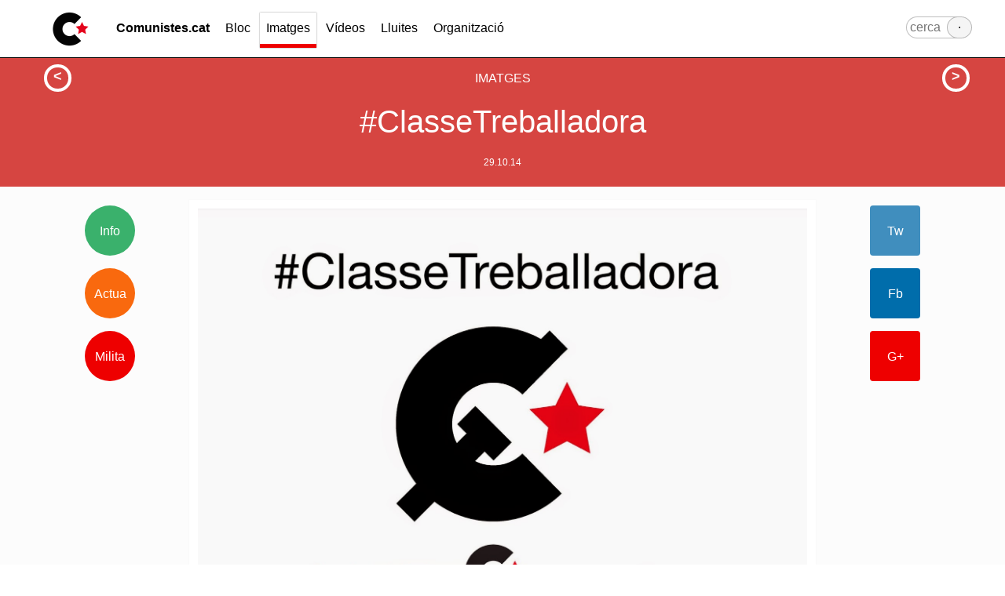

--- FILE ---
content_type: text/html; charset=UTF-8
request_url: http://imatges.comunistes.cat/2014/10/classetreballadora.html
body_size: 3830
content:
<!DOCTYPE html>
<html lang="ca">
	<head>
		<!-- meta -->
		<meta charset="utf-8">
		<title>Imatges: #ClasseTreballadora</title>
		<meta name="viewport" content="width=device-width, initial-scale=1.0">
		<meta name="description" content="Imatges - Campanyes i grafismes dels i les Comunistes de Catalunya">
		<meta name="keywords" content="classe treballadora república catalana">
		<meta name="author" content="Comunistes de Catalunya">
		<!-- Metadata: GeoTags -->
		<meta name="geo.region" content="Catalunya">
		<meta name="geo.placename" content="Barcelona">
		<meta name="geo.position" content="41.426812;2.234972">
		<meta name="ICBM" content="41.426812;2.234972">
		<!-- Screen styles -->
		<link href="http://codi.comunistes.cat/src/css/styles.css" rel="stylesheet" media="screen">
		<link href="http://codi.comunistes.cat/src/css/anime.css" rel="stylesheet" media="screen">
		<link href="http://codi.comunistes.cat/src/css/redskin.css" rel="stylesheet" media="screen">
		<!-- Print styles -->
		<link href="http://codi.comunistes.cat/src/css/print.css" rel="stylesheet" media="print">
		<!-- If iexplorer :( -->
		<!--[if lt IE 9]><script src="http://codi.comunistes.cat/src/js/html5shiv.js"></script><![endif]-->
		<!--[if IE]><link rel="stylesheet" type="text/css" href="http://codi.comunistes.cat/src/css/iexplorer.css" /><![endif]-->
		<!-- If JS disabled -->
		<noscript><link href="http://codi.comunistes.cat/src/css/noscript.css" rel="stylesheet" media="screen"></noscript>
		<!-- Site Feed -->
		<link rel="alternate" type="application/rss+xml" title="RSS" href="http://imatges.comunistes.cat/feeds/posts/default">
		<!-- Page Icons -->
		<link rel="shortcut icon" href="http://codi.comunistes.cat/src/ics/favicon.ico">
		<link rel="apple-touch-icon" sizes="57x57" href="http://codi.comunistes.cat/src/ics/apple-touch-icon-57x57.png">
		<link rel="apple-touch-icon" sizes="114x114" href="http://codi.comunistes.cat/src/ics/apple-touch-icon-114x114.png">
		<link rel="apple-touch-icon" sizes="72x72" href="http://codi.comunistes.cat/src/ics/apple-touch-icon-72x72.png">
		<link rel="apple-touch-icon" sizes="144x144" href="http://codi.comunistes.cat/src/ics/apple-touch-icon-144x144.png">
		<link rel="apple-touch-icon" sizes="60x60" href="http://codi.comunistes.cat/src/ics/apple-touch-icon-60x60.png">
		<link rel="apple-touch-icon" sizes="120x120" href="http://codi.comunistes.cat/src/ics/apple-touch-icon-120x120.png">
		<link rel="apple-touch-icon" sizes="76x76" href="http://codi.comunistes.cat/src/ics/apple-touch-icon-76x76.png">
		<link rel="apple-touch-icon" sizes="152x152" href="http://codi.comunistes.cat/src/ics/apple-touch-icon-152x152.png">
		<link rel="icon" type="image/png" href="http://codi.comunistes.cat/src/ics/favicon-196x196.png" sizes="196x196">
		<link rel="icon" type="image/png" href="http://codi.comunistes.cat/src/ics/favicon-160x160.png" sizes="160x160">
		<link rel="icon" type="image/png" href="http://codi.comunistes.cat/src/ics/favicon-96x96.png" sizes="96x96">
		<link rel="icon" type="image/png" href="http://codi.comunistes.cat/src/ics/favicon-16x16.png" sizes="16x16">
		<link rel="icon" type="image/png" href="http://codi.comunistes.cat/src/ics/favicon-32x32.png" sizes="32x32">
		<meta name="msapplication-TileColor" content="#dddddd">
		<meta name="msapplication-TileImage" content="http://codi.comunistes.cat/src/ics/mstile-144x144.png">
		<meta name="msapplication-config" content="http://codi.comunistes.cat/src/ics/browserconfig.xml">
	<meta name='google-adsense-platform-account' content='ca-host-pub-1556223355139109'/>
<meta name='google-adsense-platform-domain' content='blogspot.com'/>
</head>
	<body>
  
	<!-- Page content -->
	<div class="page" id="page">
	
		<header id="header">
			<div class="content">
				<div class="cell-1 blocked-quarter">
					<a href="http://comunistes.cat" title="www.comunistes.cat" class="button-image anm-moveFromTopFade"><img src="http://codi.comunistes.cat/src/ics/icon.png" alt="Comunistes de Catalunya"></a>
				</div>
				<div class="cell-11 blocked-half">
					<hr class="visible-phone">
					<nav class="">
						<input class="toggletrigger" type="checkbox" id="mob-nav" name="mob-nav" aria-hidden="true" hidden>
						<label for="mob-nav" class="toggle">Menú <span class="caret"></span></label>
						<div id="nav-collapse" class="togglecollapsed">
							<a href="http://www.comunistes.cat" title="www.comunistes.cat" class="anm-moveFromTopFade delay-100"><b>Comunistes.cat</b></a>
							<a href="http://bloc.comunistes.cat" title="Bloc dels i les Comunistes de Catalunya" class="anm-moveFromTopFade delay-200">Bloc</a>
							<a href="http://imatges.comunistes.cat" title="Imatges dels i les Comunistes de Catalunya" class="line-bottom red anm-moveFromTopFade delay-300">Imatges</a>
							<a href="http://videos.comunistes.cat" title="Vídeos dels i les Comunistes de Catalunya" class="anm-moveFromTopFade delay-400">Vídeos</a>
							<a href="http://comunistes.cat/lluites" title="Lluites dels i les Comunistes de Catalunya" class="anm-moveFromTopFade delay-500">Lluites</a>
							<a href="http://comunistes.cat/organitzacio" title="Organització dels i les Comunistes de Catalunya" class="anm-moveFromTopFade delay-600">Organització</a>
							<form class="form-search anm-moveFromTopFade delay-1000" action="http://www.google.com/cse"> 
								<input type="hidden" name="cx" value="007620493827235173837:iw6nd8cvpza"> 
								<input type="text" name="q" class="terms" placeholder="cerca"> 
								<input type="submit" name="sa" class="search" value="·"> 
							</form>
						</div>
					</nav>
				</div>
				<hr class="no-margin">
			</div>
		</header>
		<hr class="no-margin">
		
		
		
		
		<header id="page-header" class="flat soft-granate universe">
			<div class="content">
				<div class="prev-next"><span class='blog-paging-control-container'><a class='blog-paging-control' href='http://imatges.comunistes.cat/2014/10/republicacatalana.html'>Més nou&rsaquo;</a>&nbsp;&nbsp;<a class='blog-paging-control' href='http://imatges.comunistes.cat/2014/10/logotip-comunistes-per-la-republica.html'>&lsaquo;Més antic</a></span></div>
				
					<h6 class="anm-fadeIn"><strong><a href="http://imatges.comunistes.cat/" title="Imatges">Imatges</a></strong></h6>
					<h1 class="anm-zoomInDown delay-700">#ClasseTreballadora</h1>
					<h2 class="s anm-moveFromBottomFade delay-900"><a href="http://imatges.comunistes.cat/2014/10/#5333872897324040139" title="2014/10/#5333872897324040139"><time>29.10.14</time></a></h2>
				
			</div>
		</header>
		<main id="post" class="anm-fadeIn delay-100">
			<div class="content">
				<div class="cell-2 hidden-phone">
					<div class="button-centered">
						<a href="http://comunistes.cat/organitzacio/info.html" class="button-icon circled flat green anm-zoomInLeft delay-200" title="Sol·licita'ns o envia'ns informació"> Info </a><br>
						<a href="http://comunistes.cat/organitzacio/actua.html" class="button-icon circled flat orange anm-zoomInDown delay-300" title="Col·labora amb Comunistes de Catalunya"> Actua </a><br>
						<a href="http://comunistes.cat/organitzacio/milita.html" class="button-icon circled flat red anm-zoomInRight delay-400" title="Milita amb nosaltres"> Milita </a>
					</div>
				</div>
				<div class="cell-8">
					
						<div class="post-item prose">
							<div style="clear:both;"></div><a href="https://blogger.googleusercontent.com/img/b/R29vZ2xl/AVvXsEhB8s-0Mzkmu9ipT5PLJqxNxDXN0K25P6Z79xUhc-_i0Zsa8hc6t_bzuOAzq7kiiqdyTAHu4lVfBiX3wq_OVtDXsgbQhchME-lrc4Fblwuxa-edQK-wcCk_PdJQCpnknHzOnvIrtONwHKE/s1600/classetreballadora.jpg" imageanchor="1" ><img border="0" src="https://blogger.googleusercontent.com/img/b/R29vZ2xl/AVvXsEhB8s-0Mzkmu9ipT5PLJqxNxDXN0K25P6Z79xUhc-_i0Zsa8hc6t_bzuOAzq7kiiqdyTAHu4lVfBiX3wq_OVtDXsgbQhchME-lrc4Fblwuxa-edQK-wcCk_PdJQCpnknHzOnvIrtONwHKE/s1600/classetreballadora.jpg" /></a><div style="clear:both; padding-bottom:0.25em"></div><p class="blogger-labels">Etiquetes de comentaris: <a rel='tag' href="http://imatges.comunistes.cat/search/label/Cartells">Cartells</a>, <a rel='tag' href="http://imatges.comunistes.cat/search/label/Lluites">Lluites</a></p>
						</div>
						<hr>
						<p class="universe"><a href="" title="Veure la font en una nova pàgina" target="blank"></a></p>
						<hr>
					
					<nav class="pagination"><span class='blog-paging-control-container'><a class='blog-paging-control' href='http://imatges.comunistes.cat/2014/10/republicacatalana.html'>Més nou&rsaquo;</a>&nbsp;&nbsp;<a class='blog-paging-control' href='http://imatges.comunistes.cat/2014/10/logotip-comunistes-per-la-republica.html'>&lsaquo;Més antic</a></span></nav>
					<hr>
					
						
					
				</div>
				<div class="cell-2">
					<div class="button-centered">
						
							<a href="http://twitter.com/?status=http://imatges.comunistes.cat/2014/10/classetreballadora.html" class="button-icon flat soft-blue anm-zoomInRight delay-200" title="Comparteix a Twitter">Tw</a><br class="hidden-phone">
							<a href="http://www.facebook.com/sharer.php?u=http://imatges.comunistes.cat/2014/10/classetreballadora.html&t=#ClasseTreballadora" class="button-icon flat blue anm-zoomInRight delay-300" title="Comparteix a Facebook">Fb</a><br class="hidden-phone">
							<a href="https://plusone.google.com/_/+1/confirm?hl=en&url=http://imatges.comunistes.cat/2014/10/classetreballadora.html" class="button-icon flat red anm-zoomInRight delay-400" title="Comparteix a Google +">G+</a>
						
					</div>
					<div class="button-centered visible-phone">
						<a href="http://comunistes.cat/organitzacio/info.html" class="button-icon circled flat green anm-zoomInLeft delay-200" title="Sol·licita'ns o envia'ns informació"> Info </a>
						<a href="http://comunistes.cat/organitzacio/actua.html" class="button-icon circled flat orange anm-zoomInDown delay-300" title="Col·labora amb Comunistes de Catalunya"> Actua </a>
						<a href="http://comunistes.cat/organitzacio/milita.html" class="button-icon circled flat red anm-zoomInRight delay-400" title="Milita amb nosaltres"> Milita </a>
					</div>
				</div>
				<hr>
			</div>
		</main>
		
		
		<footer id="footer-social" class="flat hard-grey">
			<div class="content s">
				<div class="cell-1">
					<a class="button-image l" href="http://comunistes.cat" title="www.comunistes.cat"><img src="http://codi.comunistes.cat/logo/logocomunistes-falcimartell-negative.png"></a>
				</div>
				<div class="cell-3">
						<h4>Comunistes de Catalunya</h4>
						<adress class="">
							<span class="location symbol-gear">carrer Liuva, 39-45, Barcelona</span>  <br>
							<span class="website symbol-hyperlink"><a href="http://comunistes.cat" title="www.comunistes.cat">www.comunistes.cat</a></span>  <br>
							<span class="email symbol-email"><a href="mailto:info@comunistes.cat" title="Escriu">info@comunistes.cat</a></span>  <br>
							<span class="phone symbol-blackphone"><a href="tel:+0034933184282" title="truca">(0034) 93 318 42 82</a></span>  <br>
							<span class="vcard symbol-right-hand"><a href="http://comunistes.cat/pages/comunistes.vcard" download="Comunistes de Catalunya" title="Vcard">vCard </a></span>  <br>
						</adress>
				</div>
				<hr class="visible-phone lines grey">
				<div class="cell-4 universe">
					<h4><a href="http://www.comunistes.cat" title="Pàgina principal dels i les Comunistes de Catalunya">Comunistes.cat</a></h4>
						<ul class="list-block">
							<li><a href="http://bloc.comunistes.cat" title="Bloc dels i les Comunistes de Catalunya">Bloc</a></li>
							<li><a href="http://imatges.comunistes.cat" title="Imatges dels i les Comunistes de Catalunya">Imatges</a></li>
							<li><a href="http://videos.comunistes.cat" title="Vídeos dels i les Comunistes de Catalunya">Vídeos</a></li>
							
							<li><a href="http://comunistes.cat/lluites" title="Lluites dels i les Comunistes de Catalunya">Lluites</a></li>
							<li><a href="http://comunistes.cat/organitzacio" title="Organització dels i les Comunistes de Catalunya">Organització</a></li>
						</ul>
				</div>
				<hr class="visible-phone lines grey">
				<div class="cell-4 universe">
						<h4 class="">Segueix-nos!</h4>
						<div class="">
							<a href="http://bloc.comunistes.cat/feeds/posts/default" class="button-icon circled flat orange" target="blank" title="Segueix-nos amb RSS"> RSS </a>
							<a href="http://www.twitter.com/comunistes" class="button-icon circled flat soft-blue" target="blank" title="Segueix-nos a Twitter"> Tw </a>
							<a href="https://plus.google.com/+ComunistesdeCatalunya" class="button-icon circled flat soft-granate" target="blank" title="Segueix-nos a Google +"> G+ </a>
							<a href="http://www.facebook.com/comunistesdecatalunya" class="button-icon circled flat blue" target="blank" title="Segueix-nos a Facebook"> Fb </a>
							<a href="http://comunistescat.tumblr.com/" class="button-icon circled flat asphalt" target="blank" title="Segueix-nos a Tumblr"> Tmblr </a>
							<a href="https://www.youtube.com/user/comunistescat" class="button-icon circled flat soft-red" target="blank" title="Segueix-nos a YouTube"> Yt </a>
							<a href="https://www.flickr.com/photos/comunistes" class="button-icon circled flat soft-magenta" target="blank" title="Segueix-nos a Flickr"> Flckr </a>
						</div>
						<br>
						<hr class="visible-phone lines grey">
						<div id="mc_embed_signup" class="">
							<form action="//pcc.us5.list-manage.com/subscribe/post?u=8f62fda1531f8aa526553ca23&amp;id=6327b49059" method="post" id="mc-embedded-subscribe-form" name="mc-embedded-subscribe-form" class="validate" target="_blank" novalidate>
								<input type="email" value="" name="EMAIL" class="ovaled l universe" id="mce-EMAIL" placeholder="elteu@email.com">
									<div class="response" id="mce-error-response" style="display:none"></div>
									<div class="response" id="mce-success-response" style="display:none"></div>
								<div style="position: absolute; left: -5000px;"><input type="text" name="b_8f62fda1531f8aa526553ca23_6327b49059" tabindex="-1" value=""></div>
								<div class="clear"><input type="submit" value="Subscriu-te" name="subscribe" id="mc-embedded-subscribe" class="button ovaled l"></div>
							</form>
						</div>
				</div>
				<hr>
			</div>
		</footer>
		<footer id="footer-terms" class="flat black">
			<div class="content s">
				<span class="license symbol-copyright"> 2014 Comunistes de Catalunya. <a href="http://creativecommons.org/licenses/by-nc-nd/4.0/deed.ca" title="Termes de la llicència">Reconeixement - No comercial - Compartir igual (By-nc-sa)</a> </span>  
				<span class="legal symbol-justice"><a href="http://codi.comunistes.cat/organitzacio/avislegal.html" title="Informació legal">Avís legal</a></span> 
				<span class="legal symbol-radioactive"><a href="http://codi.comunistes.cat" title="Informació sobre el codi font">Codi font</a></span> 
			</div>
		</footer>

	</div><!-- /#page -->
   
    <!-- Scripts
    ================================================== -->
	<script src="http://codi.comunistes.cat/src/js/ga.js" type="text/javascript"></script>

  </body>
</html>

--- FILE ---
content_type: text/css; charset=utf-8
request_url: http://codi.comunistes.cat/src/css/print.css
body_size: 1036
content:
/* Hipertextos print.css */
/* by Acozar - www.hipertextos.net */


@page {
  size: A4 portrait;
  margin: 2cm;
}
@page {
  @bottom-right { 
    border-top: .25pt solid #666;
    content: counter(page);
  }
  @bottom-left {
    content:  string(doctitle);
  }
}

body {
	background: white;
	color: #000;
	font-size: 12pt; 
	font-family: Baskerville, "Baskerville Old Face", "Goudy Old Style", Garamond, Georgia, ‘Times New Roman’, serif; 
	line-height: 1.5em;
}
* {
	background: transparent;
	clear: both;
	color: #000;
	display: block;
	font-size: 12pt; 
	font-family: Baskerville, "Baskerville Old Face", "Goudy Old Style", Garamond, Georgia, ‘Times New Roman’, serif; 
	line-height: 1.5em;
	margin: 0 0 1pt;
	padding: 0;
	width: 100%;
	word-break: break-word;
}
h1 { font-size: 22pt; }
h2 { font-size: 20pt; }
h3 { font-size: 18pt; }
h4 { font-size: 16pt; }
h5 { font-size: 14pt; }
h6 { font-size: 12pt; }
p { font-size: 12pt; }
h1,
h2,
h3,
h4,
h5,
h6 {
	border-bottom: thin solid #333;
	line-height: 1.25em;
	page-break-after: avoid;
}
h1,
h2,
h3,
h4,
h5,
h6,
ul,
p {
	margin: 0 0 1em;
}
a, a:link, a:visited {
	color: #aa0000;
	display: inline;
	font-weight: bold; 
	text-decoration: underline; 
}
a:after { 
	content: " (" attr(href) ") "; 
}
img, figure {
	display: block;
	margin: 1em auto;
	width: 80%;
    page-break-before: auto;
    page-break-after: auto;
    page-break-inside: avoid;
}
#header,
#header-site,
#footer,
#footer-social,
#footer-terms,
button,
dialog,
embed,
form,
iframe,
input,
nav,
progress,
script,
style,
.no-js,
.pagination,
[class*='blogger'],
[class*='prev'],
[class*='next'],
[class*='alert'],
[class*='button'],
[class*='dialog'],
[class*='menu'] {
	display: none;
}
pre {
	border: 1px solid #ddd;
	display: block;
	font-size: 9pt;
	margin: 2%;
	padding: 2%;
	width: 92%;
}
pre, code {
	font-family: monospace;
}
pre *, code, code *, cite, small, strong,
i, em, span {
	display: inline;
	word-break:break-word;
}
table, thead, tr { display: table; width: 100%; page-break-after: avoid; }
th { border: 1px solid #ddd; display: table-cell; width: auto; }

.slide-wrapper {
	overflow: auto;
}
.slide-page {
	position: relative;
	visibility: visible;
	z-index: 1;
}
.icon {
	display: inline;
	height: 1em;
	margin: 0 .5em;
	width: 1em;
}
.verse {
	text-align: left;
}
.reverse {
	text-align: right;
}
.universe {
	text-align: center;
}
.prose {
	text-align: justify;
}

--- FILE ---
content_type: text/plain
request_url: https://www.google-analytics.com/j/collect?v=1&_v=j102&a=2101725977&t=pageview&_s=1&dl=http%3A%2F%2Fimatges.comunistes.cat%2F2014%2F10%2Fclassetreballadora.html&ul=en-us%40posix&dt=Imatges%3A%20%23ClasseTreballadora&sr=1280x720&vp=1280x720&_u=IEBAAEABAAAAACAAI~&jid=1485869526&gjid=513418102&cid=930666402.1769090647&tid=UA-20427438-1&_gid=1189616420.1769090647&_r=1&_slc=1&z=1818206852
body_size: -288
content:
2,cG-PTH90N3N6J